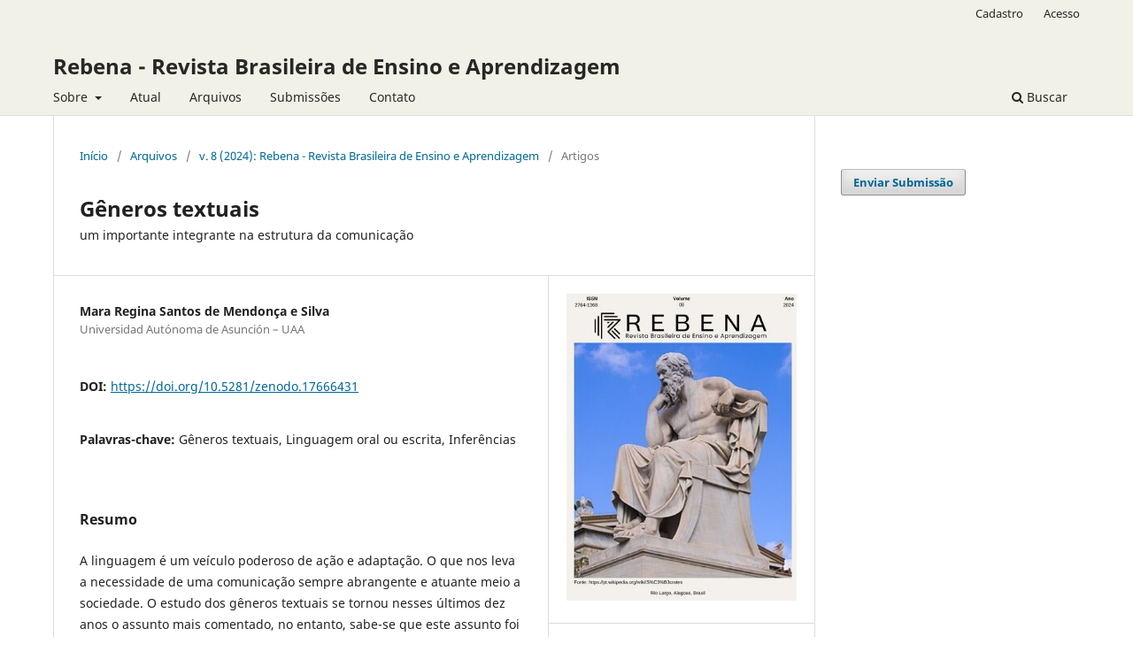

--- FILE ---
content_type: text/html; charset=utf-8
request_url: https://rebena.emnuvens.com.br/revista/article/view/218
body_size: 6909
content:
<!DOCTYPE html>
<html lang="pt-BR" xml:lang="pt-BR">
<head>
	<meta charset="utf-8">
	<meta name="viewport" content="width=device-width, initial-scale=1.0">
	<title>
		Gêneros textuais: um importante integrante na estrutura da comunicação
							| Rebena - Revista Brasileira de Ensino e Aprendizagem
			</title>

	
<meta name="generator" content="Open Journal Systems 3.3.0.21" />
<meta name="google-site-verification" content="iD1tD13wGEAQF2ewWSGJo7tAHXNQExkblTgDcspyCdk" />

<link rel="schema.DC" href="http://purl.org/dc/elements/1.1/" />
<meta name="DC.Creator.PersonalName" content="Mara Regina Santos de  Mendonça e Silva"/>
<meta name="DC.Date.created" scheme="ISO8601" content="2024-05-07"/>
<meta name="DC.Date.dateSubmitted" scheme="ISO8601" content="2024-05-07"/>
<meta name="DC.Date.issued" scheme="ISO8601" content="2024-01-24"/>
<meta name="DC.Date.modified" scheme="ISO8601" content="2025-11-20"/>
<meta name="DC.Description" xml:lang="pt" content="A linguagem é um veículo poderoso de ação e adaptação. O que nos leva a necessidade de uma comunicação sempre abrangente e atuante meio a sociedade. O estudo dos gêneros textuais se tornou nesses últimos dez anos o assunto mais comentado, no entanto, sabe-se que este assunto foi difundido no Ocidente por Platão há mais ou menos vinte e cinco séculos, portanto não se trata de algo novo dentro dos estudos linguísticos. Ao produzirmos um determinado texto seja oral ou escrito, o produzimos com uma intenção comunicativa, isso quer dizer, que numa interação entre sujeitos o locutor organiza seu discurso não de forma aleatória, mas a partir das inferências e conhecimentos que acredita que seu interlocutor possua. É notório a grande importância que a leitura e a escrita exercem na vida dos seres humanos e tão grande é o desafio de dominar essas duas habilidades. Este trabalho trata-se de um apanhado bibliográfico de cunho qualitativo, na quais tivemos com base teóricas: Koch 1992, Bakhtin 2000, Bazerman 2020, Coscarelli 2007, Swales citado por Marcuschi 2008, Preste 2001 e Sheneuwly 2004. Tem como objetivo evidenciar a importância dos gêneros textuais como parte integrante na estrutura da comunicação seja ela oral ou escrita.
&amp;nbsp;"/>
<meta name="DC.Format" scheme="IMT" content="application/pdf"/>
<meta name="DC.Identifier" content="218"/>
<meta name="DC.Identifier.pageNumber" content="342 - 350"/>
<meta name="DC.Identifier.DOI" content="10.5281/zenodo.17666431"/>
<meta name="DC.Identifier.URI" content="https://rebena.emnuvens.com.br/revista/article/view/218"/>
<meta name="DC.Language" scheme="ISO639-1" content="pt"/>
<meta name="DC.Rights" content="Copyright (c) 2024 Rebena - Revista Brasileira de Ensino e Aprendizagem"/>
<meta name="DC.Rights" content=""/>
<meta name="DC.Source" content="Rebena - Revista Brasileira de Ensino e Aprendizagem"/>
<meta name="DC.Source.ISSN" content="2764-1368"/>
<meta name="DC.Source.Volume" content="8"/>
<meta name="DC.Source.URI" content="https://rebena.emnuvens.com.br/revista"/>
<meta name="DC.Subject" xml:lang="pt" content="Gêneros textuais"/>
<meta name="DC.Subject" xml:lang="pt" content="Linguagem oral ou escrita"/>
<meta name="DC.Subject" xml:lang="pt" content="Inferências"/>
<meta name="DC.Title" content="Gêneros textuais: um importante integrante na estrutura da comunicação"/>
<meta name="DC.Type" content="Text.Serial.Journal"/>
<meta name="DC.Type.articleType" content="Artigos"/>
<meta name="gs_meta_revision" content="1.1"/>
<meta name="citation_journal_title" content="Rebena - Revista Brasileira de Ensino e Aprendizagem"/>
<meta name="citation_journal_abbrev" content="RBEN"/>
<meta name="citation_issn" content="2764-1368"/> 
<meta name="citation_author" content="Mara Regina Santos de  Mendonça e Silva"/>
<meta name="citation_author_institution" content="Universidad Autónoma de Asunción – UAA"/>
<meta name="citation_title" content="Gêneros textuais: um importante integrante na estrutura da comunicação"/>
<meta name="citation_language" content="pt"/>
<meta name="citation_date" content="2024/05/07"/>
<meta name="citation_volume" content="8"/>
<meta name="citation_firstpage" content="342"/>
<meta name="citation_lastpage" content="350"/>
<meta name="citation_doi" content="10.5281/zenodo.17666431"/>
<meta name="citation_abstract_html_url" content="https://rebena.emnuvens.com.br/revista/article/view/218"/>
<meta name="citation_keywords" xml:lang="pt" content="Gêneros textuais"/>
<meta name="citation_keywords" xml:lang="pt" content="Linguagem oral ou escrita"/>
<meta name="citation_keywords" xml:lang="pt" content="Inferências"/>
<meta name="citation_pdf_url" content="https://rebena.emnuvens.com.br/revista/article/download/218/202"/>
<meta name="citation_reference" content="BAKHTIN, Mikhail. Estética da criação verbal. São Paulo: Ática, 2003"/>
<meta name="citation_reference" content="BAKHTIN, Michael. Os gêneros do discurso. In: Estética da Criação Verbal. Trad. Por M. E. Galvão Gomes. São Paulo: Martins Fontes, 2000. p. 297-326."/>
<meta name="citation_reference" content="BAZERMAN, Charles. Gêneros textuais, tipificação e interação / Charles Bazerman; Angela Paiva Dionisio (Organizadora), Judith Chambliss Hofnagel (Organizadora); Judith Chambliss Hoffnagel (Tradução) – 2.ed. – Recife: Pipa Comunicação, Campina Grande: EDUFCG, 2020."/>
<meta name="citation_reference" content="BRASIL. Ministério da Educação. Base Nacional Comum Curricular. Brasília, 2018."/>
<meta name="citation_reference" content="BRASIL. MEC, Secretaria de Educação Fundamental. Parâmetro Curriculares Nacionais: terceiro e quarto ciclos do ensino fundamental: Língua Portuguesa. Secretaria de Ensino Fundamental. Brasília: MEC/SEF, 2001."/>
<meta name="citation_reference" content="BRASIL. Ministério da Educação e do Desporto. Secretaria de Educação Fundamental. Parâmetros curriculares nacionais: terceiro e quarto ciclos do ensino fundamental: língua portuguesa. Brasília: MEC/SEF, 1998."/>
<meta name="citation_reference" content="COSCARELLI, Carla Viana. Gêneros textuais na escola. VEREDAS ON LINE – ENSINO – 2/2007, P. 78-86 – PPG LINGÜÍSTICA/UFJF – JUIZ DE FORA – MG. Disponível em: https://periodicos.ufjf.br/index.php/veredas/article/view/25208, acesso em 25/03/2024."/>
<meta name="citation_reference" content="MARCUSCHI, L. A. (2008). Produção Textual, análise de gêneros e compreensão. 3.ed. São Paulo: Parábola Editora."/>
<meta name="citation_reference" content="PRESTE, Maria Luci de Mesquita. Leitura e (Re) escritura de textos: subsídios teóricos e práticos para o seu ensino,4. Ed. rev. e corr. – Catanduva, SP: Editora Rêspel, 2001"/>
<meta name="citation_reference" content="SCHENEUWLY, B; DOLZ, J. Gêneros orais e escritos na escola. Trad. e org. Roxane Rojo e Gláis Sales Cordeiro. Campinas, SP: Mercado das Letras, 2004. Disponível em: http://www.artigonal.com/educacao-artigos/, acessado em 08/04/2024 as 10:12"/>
<meta property="og:site_name" content="Rebena - Revista Brasileira de Ensino e Aprendizagem"/>
<meta property="og:type" content="article"/>
<meta property="og:title" content="Gêneros textuais: um importante integrante na estrutura da comunicação"/>
<meta name="description" property="og:description" content="
A linguagem é um veículo poderoso de ação e adaptação. O que nos leva a necessidade de uma comunicação sempre abrangente e atuante meio a sociedade. O estudo dos gêneros textuais se tornou nesses últimos dez anos o assunto mais comentado, no entanto, sabe-se que este assunto foi difundido no Ocidente por Platão há mais ou menos vinte e cinco séculos, portanto não se trata de algo novo dentro dos estudos linguísticos. Ao produzirmos um determinado texto seja oral ou escrito, o produzimos com uma intenção comunicativa, isso quer dizer, que numa interação entre sujeitos o locutor organiza seu discurso não de forma aleatória, mas a partir das inferências e conhecimentos que acredita que seu interlocutor possua. É notório a grande importância que a leitura e a escrita exercem na vida dos seres humanos e tão grande é o desafio de dominar essas duas habilidades. Este trabalho trata-se de um apanhado bibliográfico de cunho qualitativo, na quais tivemos com base teóricas: Koch 1992, Bakhtin 2000, Bazerman 2020, Coscarelli 2007, Swales citado por Marcuschi 2008, Preste 2001 e Sheneuwly 2004. Tem como objetivo evidenciar a importância dos gêneros textuais como parte integrante na estrutura da comunicação seja ela oral ou escrita.


 
"/>
<meta property="og:url" content="https://rebena.emnuvens.com.br/revista/article/view/218"/>
<meta name="og:locale" content="pt_BR"/>
<meta name="image" property="og:image" content="https://rebena.emnuvens.com.br/public/journals/1/cover_issue_8_pt_BR.jpg"/>
<meta name="article:published_time" content="2024-05-07"/>
<meta name="article:tag" content="Gêneros textuais"/>
<meta name="article:tag" content="Linguagem oral ou escrita"/>
<meta name="article:tag" content="Inferências"/>
	<link rel="stylesheet" href="https://rebena.emnuvens.com.br/revista/$$$call$$$/page/page/css?name=stylesheet" type="text/css" /><link rel="stylesheet" href="https://rebena.emnuvens.com.br/revista/$$$call$$$/page/page/css?name=font" type="text/css" /><link rel="stylesheet" href="https://rebena.emnuvens.com.br/lib/pkp/styles/fontawesome/fontawesome.css?v=3.3.0.21" type="text/css" /><link rel="stylesheet" href="https://rebena.emnuvens.com.br/public/journals/1/styleSheet.css?d=2023-02-16+14%3A40%3A55" type="text/css" />
</head>
<body class="pkp_page_article pkp_op_view" dir="ltr">

	<div class="pkp_structure_page">

				<header class="pkp_structure_head" id="headerNavigationContainer" role="banner">
						
 <nav class="cmp_skip_to_content" aria-label="Ir para os links de conteúdo">
	<a href="#pkp_content_main">Ir para o conteúdo principal</a>
	<a href="#siteNav">Ir para o menu de navegação principal</a>
		<a href="#pkp_content_footer">Ir para o rodapé</a>
</nav>

			<div class="pkp_head_wrapper">

				<div class="pkp_site_name_wrapper">
					<button class="pkp_site_nav_toggle">
						<span>Open Menu</span>
					</button>
										<div class="pkp_site_name">
																<a href="						https://rebena.emnuvens.com.br/revista/index
					" class="is_text">Rebena - Revista Brasileira de Ensino e Aprendizagem</a>
										</div>
				</div>

				
				<nav class="pkp_site_nav_menu" aria-label="Navegação no Site">
					<a id="siteNav"></a>
					<div class="pkp_navigation_primary_row">
						<div class="pkp_navigation_primary_wrapper">
																				<ul id="navigationPrimary" class="pkp_navigation_primary pkp_nav_list">
								<li class="">
				<a href="https://rebena.emnuvens.com.br/revista/about">
					Sobre
				</a>
									<ul>
																					<li class="">
									<a href="https://rebena.emnuvens.com.br/revista/about">
										Sobre a Revista
									</a>
								</li>
																												<li class="">
									<a href="https://rebena.emnuvens.com.br/revista/about/editorialTeam">
										Equipe Editorial
									</a>
								</li>
																												<li class="">
									<a href="https://rebena.emnuvens.com.br/revista/about/privacy">
										Declaração de Privacidade
									</a>
								</li>
																		</ul>
							</li>
								<li class="">
				<a href="https://rebena.emnuvens.com.br/revista/issue/current">
					Atual
				</a>
							</li>
								<li class="">
				<a href="https://rebena.emnuvens.com.br/revista/issue/archive">
					Arquivos
				</a>
							</li>
								<li class="">
				<a href="https://rebena.emnuvens.com.br/revista/about/submissions">
					Submissões
				</a>
							</li>
															<li class="">
				<a href="https://rebena.emnuvens.com.br/revista/about/contact">
					Contato
				</a>
							</li>
			</ul>

				

																						<div class="pkp_navigation_search_wrapper">
									<a href="https://rebena.emnuvens.com.br/revista/search" class="pkp_search pkp_search_desktop">
										<span class="fa fa-search" aria-hidden="true"></span>
										Buscar
									</a>
								</div>
													</div>
					</div>
					<div class="pkp_navigation_user_wrapper" id="navigationUserWrapper">
							<ul id="navigationUser" class="pkp_navigation_user pkp_nav_list">
								<li class="profile">
				<a href="https://rebena.emnuvens.com.br/revista/user/register">
					Cadastro
				</a>
							</li>
								<li class="profile">
				<a href="https://rebena.emnuvens.com.br/revista/login">
					Acesso
				</a>
							</li>
										</ul>

					</div>
				</nav>
			</div><!-- .pkp_head_wrapper -->
		</header><!-- .pkp_structure_head -->

						<div class="pkp_structure_content has_sidebar">
			<div class="pkp_structure_main" role="main">
				<a id="pkp_content_main"></a>

<div class="page page_article">
			<nav class="cmp_breadcrumbs" role="navigation" aria-label="Você está aqui:">
	<ol>
		<li>
			<a href="https://rebena.emnuvens.com.br/revista/index">
				Início
			</a>
			<span class="separator">/</span>
		</li>
		<li>
			<a href="https://rebena.emnuvens.com.br/revista/issue/archive">
				Arquivos
			</a>
			<span class="separator">/</span>
		</li>
					<li>
				<a href="https://rebena.emnuvens.com.br/revista/issue/view/8">
					v. 8 (2024): Rebena - Revista Brasileira de Ensino e Aprendizagem
				</a>
				<span class="separator">/</span>
			</li>
				<li class="current" aria-current="page">
			<span aria-current="page">
									Artigos
							</span>
		</li>
	</ol>
</nav>
	
		  	 <article class="obj_article_details">

		
	<h1 class="page_title">
		Gêneros textuais
	</h1>

			<h2 class="subtitle">
			um importante integrante na estrutura da comunicação
		</h2>
	
	<div class="row">
		<div class="main_entry">

							<section class="item authors">
					<h2 class="pkp_screen_reader">Autores</h2>
					<ul class="authors">
											<li>
							<span class="name">
								Mara Regina Santos de  Mendonça e Silva
							</span>
															<span class="affiliation">
									Universidad Autónoma de Asunción – UAA
																	</span>
																				</li>
										</ul>
				</section>
			
																												<section class="item doi">
						<h2 class="label">
														DOI:
						</h2>
						<span class="value">
							<a href="https://doi.org/10.5281/zenodo.17666431">
								https://doi.org/10.5281/zenodo.17666431
							</a>
						</span>
					</section>
							
									<section class="item keywords">
				<h2 class="label">
										Palavras-chave:
				</h2>
				<span class="value">
											Gêneros textuais, 											Linguagem oral ou escrita, 											Inferências									</span>
			</section>
			
										<section class="item abstract">
					<h2 class="label">Resumo</h2>
					<p>A linguagem é um veículo poderoso de ação e adaptação. O que nos leva a necessidade de uma comunicação sempre abrangente e atuante meio a sociedade. O estudo dos gêneros textuais se tornou nesses últimos dez anos o assunto mais comentado, no entanto, sabe-se que este assunto foi difundido no Ocidente por Platão há mais ou menos vinte e cinco séculos, portanto não se trata de algo novo dentro dos estudos linguísticos. Ao produzirmos um determinado texto seja oral ou escrito, o produzimos com uma intenção comunicativa, isso quer dizer, que numa interação entre sujeitos o locutor organiza seu discurso não de forma aleatória, mas a partir das inferências e conhecimentos que acredita que seu interlocutor possua. É notório a grande importância que a leitura e a escrita exercem na vida dos seres humanos e tão grande é o desafio de dominar essas duas habilidades. Este trabalho trata-se de um apanhado bibliográfico de cunho qualitativo, na quais tivemos com base teóricas: Koch 1992, Bakhtin 2000, Bazerman 2020, Coscarelli 2007, Swales citado por Marcuschi 2008, Preste 2001 e Sheneuwly 2004. Tem como objetivo evidenciar a importância dos gêneros textuais como parte integrante na estrutura da comunicação seja ela oral ou escrita.</p>
<p> </p>
				</section>
			
			

																																<section class="item author_bios">
					<h2 class="label">
													Biografia do Autor
											</h2>
																		<section class="sub_item">
								<h3 class="label">
																																							Mara Regina Santos de  Mendonça e Silva, <span class="affiliation">Universidad Autónoma de Asunción – UAA</span>
																	</h3>
								<div class="value">
									<p>Professora licenciada em Letras pela Universidade Federal do Estado do Amapá, Bacharel em Direito pelo Centro de Ensino Superior do Amapá – CEAP, Pós-graduação e Metodologia do Ensino Superior pelo Centro de Ensino Superior do Amapá – CEAP, Pós-Graduada em Metodologia do Ensino de Língua Portuguesa e Literatura pelo Instituto Brasileiro de Pós-Graduação e Extensão - IBPEX , Pós graduada em Novas Linguagens e Novas Abordagens Para o Ensino da Língua Portuguesa pela Faculdade Atual,  Professora efetiva do quadro do Governo Federal, atualmente professora dos cursos técnicos profissionalizante do Centro de Ensino Profissionalizante do Amapá – CEPAJOB, Mestranda em Ciências da Educação na Universidad Autónoma de Asunción - UAA.</p>
								</div>
							</section>
															</section>
			
										<section class="item references">
					<h2 class="label">
						Referências
					</h2>
					<div class="value">
																					<p>BAKHTIN, Mikhail. Estética da criação verbal. São Paulo: Ática, 2003 </p>
															<p>BAKHTIN, Michael. Os gêneros do discurso. In: Estética da Criação Verbal. Trad. Por M. E. Galvão Gomes. São Paulo: Martins Fontes, 2000. p. 297-326. </p>
															<p>BAZERMAN, Charles. Gêneros textuais, tipificação e interação / Charles Bazerman; Angela Paiva Dionisio (Organizadora), Judith Chambliss Hofnagel (Organizadora); Judith Chambliss Hoffnagel (Tradução) – 2.ed. – Recife: Pipa Comunicação, Campina Grande: EDUFCG, 2020. </p>
															<p>BRASIL. Ministério da Educação. Base Nacional Comum Curricular. Brasília, 2018. </p>
															<p>BRASIL. MEC, Secretaria de Educação Fundamental. Parâmetro Curriculares Nacionais: terceiro e quarto ciclos do ensino fundamental: Língua Portuguesa. Secretaria de Ensino Fundamental. Brasília: MEC/SEF, 2001. </p>
															<p>BRASIL. Ministério da Educação e do Desporto. Secretaria de Educação Fundamental. Parâmetros curriculares nacionais: terceiro e quarto ciclos do ensino fundamental: língua portuguesa. Brasília: MEC/SEF, 1998. </p>
															<p>COSCARELLI, Carla Viana. Gêneros textuais na escola. VEREDAS ON LINE – ENSINO – 2/2007, P. 78-86 – PPG LINGÜÍSTICA/UFJF – JUIZ DE FORA – MG. Disponível em: <a href="https://periodicos.ufjf.br/index.php/veredas/article/view/25208">https://periodicos.ufjf.br/index.php/veredas/article/view/25208</a>, acesso em 25/03/2024. </p>
															<p>MARCUSCHI, L. A. (2008). Produção Textual, análise de gêneros e compreensão. 3.ed. São Paulo: Parábola Editora. </p>
															<p>PRESTE, Maria Luci de Mesquita. Leitura e (Re) escritura de textos: subsídios teóricos e práticos para o seu ensino,4. Ed. rev. e corr. – Catanduva, SP: Editora Rêspel, 2001 </p>
															<p>SCHENEUWLY, B; DOLZ, J. Gêneros orais e escritos na escola. Trad. e org. Roxane Rojo e Gláis Sales Cordeiro. Campinas, SP: Mercado das Letras, 2004. Disponível em: <a href="http://www.artigonal.com/educacao-artigos/">http://www.artigonal.com/educacao-artigos/</a>, acessado em 08/04/2024 as 10:12 </p>
																		</div>
				</section>
			
		</div><!-- .main_entry -->

		<div class="entry_details">

										<div class="item cover_image">
					<div class="sub_item">
													<a href="https://rebena.emnuvens.com.br/revista/issue/view/8">
								<img src="https://rebena.emnuvens.com.br/public/journals/1/cover_issue_8_pt_BR.jpg" alt="">
							</a>
											</div>
				</div>
			
										<div class="item galleys">
					<h2 class="pkp_screen_reader">
						Downloads
					</h2>
					<ul class="value galleys_links">
													<li>
								
	
							

<a class="obj_galley_link pdf" href="https://rebena.emnuvens.com.br/revista/article/view/218/202">

		
	PDF

	</a>
							</li>
											</ul>
				</div>
						
						<div class="item published">
				<section class="sub_item">
					<h2 class="label">
						Publicado
					</h2>
					<div class="value">
																			<span>2024-05-07</span>
																	</div>
				</section>
							</div>
			
										<div class="item citation">
					<section class="sub_item citation_display">
						<h2 class="label">
							Como Citar
						</h2>
						<div class="value">
							<div id="citationOutput" role="region" aria-live="polite">
								<div class="csl-bib-body">
  <div class="csl-entry">Mendonça e Silva, M. R. S. de . (2024). Gêneros textuais: um importante integrante na estrutura da comunicação. <i>Rebena - Revista Brasileira De Ensino E Aprendizagem</i>, <i>8</i>, 342–350. https://doi.org/10.5281/zenodo.17666431</div>
</div>
							</div>
							<div class="citation_formats">
								<button class="cmp_button citation_formats_button" aria-controls="cslCitationFormats" aria-expanded="false" data-csl-dropdown="true">
									Fomatos de Citação
								</button>
								<div id="cslCitationFormats" class="citation_formats_list" aria-hidden="true">
									<ul class="citation_formats_styles">
																					<li>
												<a
													rel="nofollow"
													aria-controls="citationOutput"
													href="https://rebena.emnuvens.com.br/revista/citationstylelanguage/get/acm-sig-proceedings?submissionId=218&amp;publicationId=218"
													data-load-citation
													data-json-href="https://rebena.emnuvens.com.br/revista/citationstylelanguage/get/acm-sig-proceedings?submissionId=218&amp;publicationId=218&amp;return=json"
												>
													ACM
												</a>
											</li>
																					<li>
												<a
													rel="nofollow"
													aria-controls="citationOutput"
													href="https://rebena.emnuvens.com.br/revista/citationstylelanguage/get/acs-nano?submissionId=218&amp;publicationId=218"
													data-load-citation
													data-json-href="https://rebena.emnuvens.com.br/revista/citationstylelanguage/get/acs-nano?submissionId=218&amp;publicationId=218&amp;return=json"
												>
													ACS
												</a>
											</li>
																					<li>
												<a
													rel="nofollow"
													aria-controls="citationOutput"
													href="https://rebena.emnuvens.com.br/revista/citationstylelanguage/get/apa?submissionId=218&amp;publicationId=218"
													data-load-citation
													data-json-href="https://rebena.emnuvens.com.br/revista/citationstylelanguage/get/apa?submissionId=218&amp;publicationId=218&amp;return=json"
												>
													APA
												</a>
											</li>
																					<li>
												<a
													rel="nofollow"
													aria-controls="citationOutput"
													href="https://rebena.emnuvens.com.br/revista/citationstylelanguage/get/associacao-brasileira-de-normas-tecnicas?submissionId=218&amp;publicationId=218"
													data-load-citation
													data-json-href="https://rebena.emnuvens.com.br/revista/citationstylelanguage/get/associacao-brasileira-de-normas-tecnicas?submissionId=218&amp;publicationId=218&amp;return=json"
												>
													ABNT
												</a>
											</li>
																					<li>
												<a
													rel="nofollow"
													aria-controls="citationOutput"
													href="https://rebena.emnuvens.com.br/revista/citationstylelanguage/get/chicago-author-date?submissionId=218&amp;publicationId=218"
													data-load-citation
													data-json-href="https://rebena.emnuvens.com.br/revista/citationstylelanguage/get/chicago-author-date?submissionId=218&amp;publicationId=218&amp;return=json"
												>
													Chicago
												</a>
											</li>
																					<li>
												<a
													rel="nofollow"
													aria-controls="citationOutput"
													href="https://rebena.emnuvens.com.br/revista/citationstylelanguage/get/harvard-cite-them-right?submissionId=218&amp;publicationId=218"
													data-load-citation
													data-json-href="https://rebena.emnuvens.com.br/revista/citationstylelanguage/get/harvard-cite-them-right?submissionId=218&amp;publicationId=218&amp;return=json"
												>
													Harvard
												</a>
											</li>
																					<li>
												<a
													rel="nofollow"
													aria-controls="citationOutput"
													href="https://rebena.emnuvens.com.br/revista/citationstylelanguage/get/ieee?submissionId=218&amp;publicationId=218"
													data-load-citation
													data-json-href="https://rebena.emnuvens.com.br/revista/citationstylelanguage/get/ieee?submissionId=218&amp;publicationId=218&amp;return=json"
												>
													IEEE
												</a>
											</li>
																					<li>
												<a
													rel="nofollow"
													aria-controls="citationOutput"
													href="https://rebena.emnuvens.com.br/revista/citationstylelanguage/get/modern-language-association?submissionId=218&amp;publicationId=218"
													data-load-citation
													data-json-href="https://rebena.emnuvens.com.br/revista/citationstylelanguage/get/modern-language-association?submissionId=218&amp;publicationId=218&amp;return=json"
												>
													MLA
												</a>
											</li>
																					<li>
												<a
													rel="nofollow"
													aria-controls="citationOutput"
													href="https://rebena.emnuvens.com.br/revista/citationstylelanguage/get/turabian-fullnote-bibliography?submissionId=218&amp;publicationId=218"
													data-load-citation
													data-json-href="https://rebena.emnuvens.com.br/revista/citationstylelanguage/get/turabian-fullnote-bibliography?submissionId=218&amp;publicationId=218&amp;return=json"
												>
													Turabian
												</a>
											</li>
																					<li>
												<a
													rel="nofollow"
													aria-controls="citationOutput"
													href="https://rebena.emnuvens.com.br/revista/citationstylelanguage/get/vancouver?submissionId=218&amp;publicationId=218"
													data-load-citation
													data-json-href="https://rebena.emnuvens.com.br/revista/citationstylelanguage/get/vancouver?submissionId=218&amp;publicationId=218&amp;return=json"
												>
													Vancouver
												</a>
											</li>
																			</ul>
																			<div class="label">
											Baixar Citação
										</div>
										<ul class="citation_formats_styles">
																							<li>
													<a href="https://rebena.emnuvens.com.br/revista/citationstylelanguage/download/ris?submissionId=218&amp;publicationId=218">
														<span class="fa fa-download"></span>
														Endnote/Zotero/Mendeley (RIS)
													</a>
												</li>
																							<li>
													<a href="https://rebena.emnuvens.com.br/revista/citationstylelanguage/download/bibtex?submissionId=218&amp;publicationId=218">
														<span class="fa fa-download"></span>
														BibTeX
													</a>
												</li>
																					</ul>
																	</div>
							</div>
						</div>
					</section>
				</div>
			
										<div class="item issue">

											<section class="sub_item">
							<h2 class="label">
								Edição
							</h2>
							<div class="value">
								<a class="title" href="https://rebena.emnuvens.com.br/revista/issue/view/8">
									v. 8 (2024): Rebena - Revista Brasileira de Ensino e Aprendizagem
								</a>
							</div>
						</section>
					
											<section class="sub_item">
							<h2 class="label">
								Seção
							</h2>
							<div class="value">
								Artigos
							</div>
						</section>
					
									</div>
			
															
						
			

		</div><!-- .entry_details -->
	</div><!-- .row -->

</article>

	

</div><!-- .page -->

	</div><!-- pkp_structure_main -->

									<div class="pkp_structure_sidebar left" role="complementary" aria-label="Barra lateral">
				<div class="pkp_block block_make_submission">
	<h2 class="pkp_screen_reader">
		Enviar Submissão
	</h2>

	<div class="content">
		<a class="block_make_submission_link" href="https://rebena.emnuvens.com.br/revista/about/submissions">
			Enviar Submissão
		</a>
	</div>
</div>

			</div><!-- pkp_sidebar.left -->
			</div><!-- pkp_structure_content -->

<div class="pkp_structure_footer_wrapper" role="contentinfo">
	<a id="pkp_content_footer"></a>

	<div class="pkp_structure_footer">

					<div class="pkp_footer_content">
				<p><img src="https://rebena.emnuvens.com.br/public/site/images/cris/capa-rebena-69f55a494dac1255faecb8eaa4c363c4.png" alt="" /></p>
<p>Rebena - Revista Brasileira de Ensino e Aprendizagem</p>
<p>ISSN <strong>2764-1368 </strong></p>
			</div>
		
		<div class="pkp_brand_footer" role="complementary">
			<a href="https://rebena.emnuvens.com.br/revista/about/aboutThisPublishingSystem">
				<img alt="Mais informações sobre o sistema de publicação, a plataforma e o fluxo de publicação do OJS/PKP." src="https://rebena.emnuvens.com.br/templates/images/ojs_brand.png">
			</a>
		</div>
	</div>
</div><!-- pkp_structure_footer_wrapper -->

</div><!-- pkp_structure_page -->

<script src="https://rebena.emnuvens.com.br/lib/pkp/lib/vendor/components/jquery/jquery.min.js?v=3.3.0.21" type="text/javascript"></script><script src="https://rebena.emnuvens.com.br/lib/pkp/lib/vendor/components/jqueryui/jquery-ui.min.js?v=3.3.0.21" type="text/javascript"></script><script src="https://rebena.emnuvens.com.br/plugins/themes/default/js/lib/popper/popper.js?v=3.3.0.21" type="text/javascript"></script><script src="https://rebena.emnuvens.com.br/plugins/themes/default/js/lib/bootstrap/util.js?v=3.3.0.21" type="text/javascript"></script><script src="https://rebena.emnuvens.com.br/plugins/themes/default/js/lib/bootstrap/dropdown.js?v=3.3.0.21" type="text/javascript"></script><script src="https://rebena.emnuvens.com.br/plugins/themes/default/js/main.js?v=3.3.0.21" type="text/javascript"></script><script src="https://rebena.emnuvens.com.br/plugins/generic/citationStyleLanguage/js/articleCitation.js?v=3.3.0.21" type="text/javascript"></script>


</body>
</html>


--- FILE ---
content_type: text/css
request_url: https://rebena.emnuvens.com.br/public/journals/1/styleSheet.css?d=2023-02-16+14%3A40%3A55
body_size: -45
content:
.pkp_structure_main p {
	overflow-wrap: break-word;
}